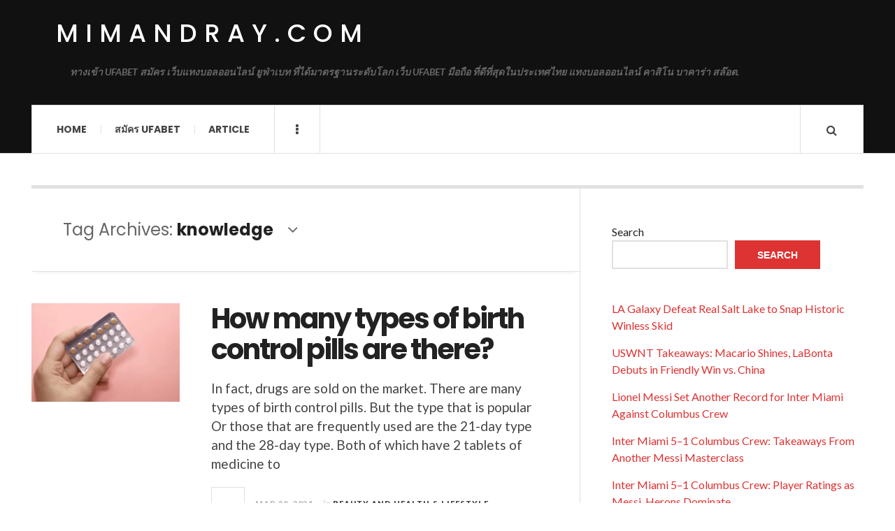

--- FILE ---
content_type: text/html; charset=UTF-8
request_url: https://mimandray.com/tag/knowledge/
body_size: 12844
content:

<!DOCTYPE html>
<html lang="en-US">
<head>
	<meta charset="UTF-8" />
	<meta name="viewport" content="width=device-width, initial-scale=1" />
    <link rel="pingback" href="https://mimandray.com/xmlrpc.php" />
    <meta name='robots' content='index, follow, max-image-preview:large, max-snippet:-1, max-video-preview:-1' />

	<!-- This site is optimized with the Yoast SEO plugin v25.2 - https://yoast.com/wordpress/plugins/seo/ -->
	<title>knowledge Archives - mimandray.com</title>
	<link rel="canonical" href="https://mimandray.com/tag/knowledge/" />
	<meta property="og:locale" content="en_US" />
	<meta property="og:type" content="article" />
	<meta property="og:title" content="knowledge Archives - mimandray.com" />
	<meta property="og:url" content="https://mimandray.com/tag/knowledge/" />
	<meta property="og:site_name" content="mimandray.com" />
	<meta name="twitter:card" content="summary_large_image" />
	<script type="application/ld+json" class="yoast-schema-graph">{"@context":"https://schema.org","@graph":[{"@type":"CollectionPage","@id":"https://mimandray.com/tag/knowledge/","url":"https://mimandray.com/tag/knowledge/","name":"knowledge Archives - mimandray.com","isPartOf":{"@id":"https://mimandray.com/#website"},"primaryImageOfPage":{"@id":"https://mimandray.com/tag/knowledge/#primaryimage"},"image":{"@id":"https://mimandray.com/tag/knowledge/#primaryimage"},"thumbnailUrl":"https://mimandray.com/wp-content/uploads/2024/04/125.webp","breadcrumb":{"@id":"https://mimandray.com/tag/knowledge/#breadcrumb"},"inLanguage":"en-US"},{"@type":"ImageObject","inLanguage":"en-US","@id":"https://mimandray.com/tag/knowledge/#primaryimage","url":"https://mimandray.com/wp-content/uploads/2024/04/125.webp","contentUrl":"https://mimandray.com/wp-content/uploads/2024/04/125.webp","width":1155,"height":649},{"@type":"BreadcrumbList","@id":"https://mimandray.com/tag/knowledge/#breadcrumb","itemListElement":[{"@type":"ListItem","position":1,"name":"Home","item":"https://mimandray.com/"},{"@type":"ListItem","position":2,"name":"knowledge"}]},{"@type":"WebSite","@id":"https://mimandray.com/#website","url":"https://mimandray.com/","name":"mimandray.com","description":"ทางเข้า UFABET สมัคร เว็บแทงบอลออนไลน์ ยูฟ่าเบท ที่ได้มาตรฐานระดับโลก เว็บ UFABET มือถือ ที่ดีที่สุดในประเทศไทย แทงบอลออนไลน์ คาสิโน บาคาร่า สล๊อต.","potentialAction":[{"@type":"SearchAction","target":{"@type":"EntryPoint","urlTemplate":"https://mimandray.com/?s={search_term_string}"},"query-input":{"@type":"PropertyValueSpecification","valueRequired":true,"valueName":"search_term_string"}}],"inLanguage":"en-US"}]}</script>
	<!-- / Yoast SEO plugin. -->


<link rel='dns-prefetch' href='//fonts.googleapis.com' />
<link rel="alternate" type="application/rss+xml" title="mimandray.com &raquo; Feed" href="https://mimandray.com/feed/" />
<link rel="alternate" type="application/rss+xml" title="mimandray.com &raquo; Comments Feed" href="https://mimandray.com/comments/feed/" />
<link rel="alternate" type="application/rss+xml" title="mimandray.com &raquo; knowledge Tag Feed" href="https://mimandray.com/tag/knowledge/feed/" />
<style id='wp-img-auto-sizes-contain-inline-css' type='text/css'>
img:is([sizes=auto i],[sizes^="auto," i]){contain-intrinsic-size:3000px 1500px}
/*# sourceURL=wp-img-auto-sizes-contain-inline-css */
</style>
<style id='wp-emoji-styles-inline-css' type='text/css'>

	img.wp-smiley, img.emoji {
		display: inline !important;
		border: none !important;
		box-shadow: none !important;
		height: 1em !important;
		width: 1em !important;
		margin: 0 0.07em !important;
		vertical-align: -0.1em !important;
		background: none !important;
		padding: 0 !important;
	}
/*# sourceURL=wp-emoji-styles-inline-css */
</style>
<style id='wp-block-library-inline-css' type='text/css'>
:root{--wp-block-synced-color:#7a00df;--wp-block-synced-color--rgb:122,0,223;--wp-bound-block-color:var(--wp-block-synced-color);--wp-editor-canvas-background:#ddd;--wp-admin-theme-color:#007cba;--wp-admin-theme-color--rgb:0,124,186;--wp-admin-theme-color-darker-10:#006ba1;--wp-admin-theme-color-darker-10--rgb:0,107,160.5;--wp-admin-theme-color-darker-20:#005a87;--wp-admin-theme-color-darker-20--rgb:0,90,135;--wp-admin-border-width-focus:2px}@media (min-resolution:192dpi){:root{--wp-admin-border-width-focus:1.5px}}.wp-element-button{cursor:pointer}:root .has-very-light-gray-background-color{background-color:#eee}:root .has-very-dark-gray-background-color{background-color:#313131}:root .has-very-light-gray-color{color:#eee}:root .has-very-dark-gray-color{color:#313131}:root .has-vivid-green-cyan-to-vivid-cyan-blue-gradient-background{background:linear-gradient(135deg,#00d084,#0693e3)}:root .has-purple-crush-gradient-background{background:linear-gradient(135deg,#34e2e4,#4721fb 50%,#ab1dfe)}:root .has-hazy-dawn-gradient-background{background:linear-gradient(135deg,#faaca8,#dad0ec)}:root .has-subdued-olive-gradient-background{background:linear-gradient(135deg,#fafae1,#67a671)}:root .has-atomic-cream-gradient-background{background:linear-gradient(135deg,#fdd79a,#004a59)}:root .has-nightshade-gradient-background{background:linear-gradient(135deg,#330968,#31cdcf)}:root .has-midnight-gradient-background{background:linear-gradient(135deg,#020381,#2874fc)}:root{--wp--preset--font-size--normal:16px;--wp--preset--font-size--huge:42px}.has-regular-font-size{font-size:1em}.has-larger-font-size{font-size:2.625em}.has-normal-font-size{font-size:var(--wp--preset--font-size--normal)}.has-huge-font-size{font-size:var(--wp--preset--font-size--huge)}.has-text-align-center{text-align:center}.has-text-align-left{text-align:left}.has-text-align-right{text-align:right}.has-fit-text{white-space:nowrap!important}#end-resizable-editor-section{display:none}.aligncenter{clear:both}.items-justified-left{justify-content:flex-start}.items-justified-center{justify-content:center}.items-justified-right{justify-content:flex-end}.items-justified-space-between{justify-content:space-between}.screen-reader-text{border:0;clip-path:inset(50%);height:1px;margin:-1px;overflow:hidden;padding:0;position:absolute;width:1px;word-wrap:normal!important}.screen-reader-text:focus{background-color:#ddd;clip-path:none;color:#444;display:block;font-size:1em;height:auto;left:5px;line-height:normal;padding:15px 23px 14px;text-decoration:none;top:5px;width:auto;z-index:100000}html :where(.has-border-color){border-style:solid}html :where([style*=border-top-color]){border-top-style:solid}html :where([style*=border-right-color]){border-right-style:solid}html :where([style*=border-bottom-color]){border-bottom-style:solid}html :where([style*=border-left-color]){border-left-style:solid}html :where([style*=border-width]){border-style:solid}html :where([style*=border-top-width]){border-top-style:solid}html :where([style*=border-right-width]){border-right-style:solid}html :where([style*=border-bottom-width]){border-bottom-style:solid}html :where([style*=border-left-width]){border-left-style:solid}html :where(img[class*=wp-image-]){height:auto;max-width:100%}:where(figure){margin:0 0 1em}html :where(.is-position-sticky){--wp-admin--admin-bar--position-offset:var(--wp-admin--admin-bar--height,0px)}@media screen and (max-width:600px){html :where(.is-position-sticky){--wp-admin--admin-bar--position-offset:0px}}

/*# sourceURL=wp-block-library-inline-css */
</style><style id='wp-block-heading-inline-css' type='text/css'>
h1:where(.wp-block-heading).has-background,h2:where(.wp-block-heading).has-background,h3:where(.wp-block-heading).has-background,h4:where(.wp-block-heading).has-background,h5:where(.wp-block-heading).has-background,h6:where(.wp-block-heading).has-background{padding:1.25em 2.375em}h1.has-text-align-left[style*=writing-mode]:where([style*=vertical-lr]),h1.has-text-align-right[style*=writing-mode]:where([style*=vertical-rl]),h2.has-text-align-left[style*=writing-mode]:where([style*=vertical-lr]),h2.has-text-align-right[style*=writing-mode]:where([style*=vertical-rl]),h3.has-text-align-left[style*=writing-mode]:where([style*=vertical-lr]),h3.has-text-align-right[style*=writing-mode]:where([style*=vertical-rl]),h4.has-text-align-left[style*=writing-mode]:where([style*=vertical-lr]),h4.has-text-align-right[style*=writing-mode]:where([style*=vertical-rl]),h5.has-text-align-left[style*=writing-mode]:where([style*=vertical-lr]),h5.has-text-align-right[style*=writing-mode]:where([style*=vertical-rl]),h6.has-text-align-left[style*=writing-mode]:where([style*=vertical-lr]),h6.has-text-align-right[style*=writing-mode]:where([style*=vertical-rl]){rotate:180deg}
/*# sourceURL=https://mimandray.com/wp-includes/blocks/heading/style.min.css */
</style>
<style id='wp-block-latest-comments-inline-css' type='text/css'>
ol.wp-block-latest-comments{box-sizing:border-box;margin-left:0}:where(.wp-block-latest-comments:not([style*=line-height] .wp-block-latest-comments__comment)){line-height:1.1}:where(.wp-block-latest-comments:not([style*=line-height] .wp-block-latest-comments__comment-excerpt p)){line-height:1.8}.has-dates :where(.wp-block-latest-comments:not([style*=line-height])),.has-excerpts :where(.wp-block-latest-comments:not([style*=line-height])){line-height:1.5}.wp-block-latest-comments .wp-block-latest-comments{padding-left:0}.wp-block-latest-comments__comment{list-style:none;margin-bottom:1em}.has-avatars .wp-block-latest-comments__comment{list-style:none;min-height:2.25em}.has-avatars .wp-block-latest-comments__comment .wp-block-latest-comments__comment-excerpt,.has-avatars .wp-block-latest-comments__comment .wp-block-latest-comments__comment-meta{margin-left:3.25em}.wp-block-latest-comments__comment-excerpt p{font-size:.875em;margin:.36em 0 1.4em}.wp-block-latest-comments__comment-date{display:block;font-size:.75em}.wp-block-latest-comments .avatar,.wp-block-latest-comments__comment-avatar{border-radius:1.5em;display:block;float:left;height:2.5em;margin-right:.75em;width:2.5em}.wp-block-latest-comments[class*=-font-size] a,.wp-block-latest-comments[style*=font-size] a{font-size:inherit}
/*# sourceURL=https://mimandray.com/wp-includes/blocks/latest-comments/style.min.css */
</style>
<style id='wp-block-latest-posts-inline-css' type='text/css'>
.wp-block-latest-posts{box-sizing:border-box}.wp-block-latest-posts.alignleft{margin-right:2em}.wp-block-latest-posts.alignright{margin-left:2em}.wp-block-latest-posts.wp-block-latest-posts__list{list-style:none}.wp-block-latest-posts.wp-block-latest-posts__list li{clear:both;overflow-wrap:break-word}.wp-block-latest-posts.is-grid{display:flex;flex-wrap:wrap}.wp-block-latest-posts.is-grid li{margin:0 1.25em 1.25em 0;width:100%}@media (min-width:600px){.wp-block-latest-posts.columns-2 li{width:calc(50% - .625em)}.wp-block-latest-posts.columns-2 li:nth-child(2n){margin-right:0}.wp-block-latest-posts.columns-3 li{width:calc(33.33333% - .83333em)}.wp-block-latest-posts.columns-3 li:nth-child(3n){margin-right:0}.wp-block-latest-posts.columns-4 li{width:calc(25% - .9375em)}.wp-block-latest-posts.columns-4 li:nth-child(4n){margin-right:0}.wp-block-latest-posts.columns-5 li{width:calc(20% - 1em)}.wp-block-latest-posts.columns-5 li:nth-child(5n){margin-right:0}.wp-block-latest-posts.columns-6 li{width:calc(16.66667% - 1.04167em)}.wp-block-latest-posts.columns-6 li:nth-child(6n){margin-right:0}}:root :where(.wp-block-latest-posts.is-grid){padding:0}:root :where(.wp-block-latest-posts.wp-block-latest-posts__list){padding-left:0}.wp-block-latest-posts__post-author,.wp-block-latest-posts__post-date{display:block;font-size:.8125em}.wp-block-latest-posts__post-excerpt,.wp-block-latest-posts__post-full-content{margin-bottom:1em;margin-top:.5em}.wp-block-latest-posts__featured-image a{display:inline-block}.wp-block-latest-posts__featured-image img{height:auto;max-width:100%;width:auto}.wp-block-latest-posts__featured-image.alignleft{float:left;margin-right:1em}.wp-block-latest-posts__featured-image.alignright{float:right;margin-left:1em}.wp-block-latest-posts__featured-image.aligncenter{margin-bottom:1em;text-align:center}
/*# sourceURL=https://mimandray.com/wp-includes/blocks/latest-posts/style.min.css */
</style>
<style id='wp-block-search-inline-css' type='text/css'>
.wp-block-search__button{margin-left:10px;word-break:normal}.wp-block-search__button.has-icon{line-height:0}.wp-block-search__button svg{height:1.25em;min-height:24px;min-width:24px;width:1.25em;fill:currentColor;vertical-align:text-bottom}:where(.wp-block-search__button){border:1px solid #ccc;padding:6px 10px}.wp-block-search__inside-wrapper{display:flex;flex:auto;flex-wrap:nowrap;max-width:100%}.wp-block-search__label{width:100%}.wp-block-search.wp-block-search__button-only .wp-block-search__button{box-sizing:border-box;display:flex;flex-shrink:0;justify-content:center;margin-left:0;max-width:100%}.wp-block-search.wp-block-search__button-only .wp-block-search__inside-wrapper{min-width:0!important;transition-property:width}.wp-block-search.wp-block-search__button-only .wp-block-search__input{flex-basis:100%;transition-duration:.3s}.wp-block-search.wp-block-search__button-only.wp-block-search__searchfield-hidden,.wp-block-search.wp-block-search__button-only.wp-block-search__searchfield-hidden .wp-block-search__inside-wrapper{overflow:hidden}.wp-block-search.wp-block-search__button-only.wp-block-search__searchfield-hidden .wp-block-search__input{border-left-width:0!important;border-right-width:0!important;flex-basis:0;flex-grow:0;margin:0;min-width:0!important;padding-left:0!important;padding-right:0!important;width:0!important}:where(.wp-block-search__input){appearance:none;border:1px solid #949494;flex-grow:1;font-family:inherit;font-size:inherit;font-style:inherit;font-weight:inherit;letter-spacing:inherit;line-height:inherit;margin-left:0;margin-right:0;min-width:3rem;padding:8px;text-decoration:unset!important;text-transform:inherit}:where(.wp-block-search__button-inside .wp-block-search__inside-wrapper){background-color:#fff;border:1px solid #949494;box-sizing:border-box;padding:4px}:where(.wp-block-search__button-inside .wp-block-search__inside-wrapper) .wp-block-search__input{border:none;border-radius:0;padding:0 4px}:where(.wp-block-search__button-inside .wp-block-search__inside-wrapper) .wp-block-search__input:focus{outline:none}:where(.wp-block-search__button-inside .wp-block-search__inside-wrapper) :where(.wp-block-search__button){padding:4px 8px}.wp-block-search.aligncenter .wp-block-search__inside-wrapper{margin:auto}.wp-block[data-align=right] .wp-block-search.wp-block-search__button-only .wp-block-search__inside-wrapper{float:right}
/*# sourceURL=https://mimandray.com/wp-includes/blocks/search/style.min.css */
</style>
<style id='wp-block-tag-cloud-inline-css' type='text/css'>
.wp-block-tag-cloud{box-sizing:border-box}.wp-block-tag-cloud.aligncenter{justify-content:center;text-align:center}.wp-block-tag-cloud a{display:inline-block;margin-right:5px}.wp-block-tag-cloud span{display:inline-block;margin-left:5px;text-decoration:none}:root :where(.wp-block-tag-cloud.is-style-outline){display:flex;flex-wrap:wrap;gap:1ch}:root :where(.wp-block-tag-cloud.is-style-outline a){border:1px solid;font-size:unset!important;margin-right:0;padding:1ch 2ch;text-decoration:none!important}
/*# sourceURL=https://mimandray.com/wp-includes/blocks/tag-cloud/style.min.css */
</style>
<style id='wp-block-group-inline-css' type='text/css'>
.wp-block-group{box-sizing:border-box}:where(.wp-block-group.wp-block-group-is-layout-constrained){position:relative}
/*# sourceURL=https://mimandray.com/wp-includes/blocks/group/style.min.css */
</style>
<style id='wp-block-paragraph-inline-css' type='text/css'>
.is-small-text{font-size:.875em}.is-regular-text{font-size:1em}.is-large-text{font-size:2.25em}.is-larger-text{font-size:3em}.has-drop-cap:not(:focus):first-letter{float:left;font-size:8.4em;font-style:normal;font-weight:100;line-height:.68;margin:.05em .1em 0 0;text-transform:uppercase}body.rtl .has-drop-cap:not(:focus):first-letter{float:none;margin-left:.1em}p.has-drop-cap.has-background{overflow:hidden}:root :where(p.has-background){padding:1.25em 2.375em}:where(p.has-text-color:not(.has-link-color)) a{color:inherit}p.has-text-align-left[style*="writing-mode:vertical-lr"],p.has-text-align-right[style*="writing-mode:vertical-rl"]{rotate:180deg}
/*# sourceURL=https://mimandray.com/wp-includes/blocks/paragraph/style.min.css */
</style>
<style id='global-styles-inline-css' type='text/css'>
:root{--wp--preset--aspect-ratio--square: 1;--wp--preset--aspect-ratio--4-3: 4/3;--wp--preset--aspect-ratio--3-4: 3/4;--wp--preset--aspect-ratio--3-2: 3/2;--wp--preset--aspect-ratio--2-3: 2/3;--wp--preset--aspect-ratio--16-9: 16/9;--wp--preset--aspect-ratio--9-16: 9/16;--wp--preset--color--black: #000000;--wp--preset--color--cyan-bluish-gray: #abb8c3;--wp--preset--color--white: #ffffff;--wp--preset--color--pale-pink: #f78da7;--wp--preset--color--vivid-red: #cf2e2e;--wp--preset--color--luminous-vivid-orange: #ff6900;--wp--preset--color--luminous-vivid-amber: #fcb900;--wp--preset--color--light-green-cyan: #7bdcb5;--wp--preset--color--vivid-green-cyan: #00d084;--wp--preset--color--pale-cyan-blue: #8ed1fc;--wp--preset--color--vivid-cyan-blue: #0693e3;--wp--preset--color--vivid-purple: #9b51e0;--wp--preset--gradient--vivid-cyan-blue-to-vivid-purple: linear-gradient(135deg,rgb(6,147,227) 0%,rgb(155,81,224) 100%);--wp--preset--gradient--light-green-cyan-to-vivid-green-cyan: linear-gradient(135deg,rgb(122,220,180) 0%,rgb(0,208,130) 100%);--wp--preset--gradient--luminous-vivid-amber-to-luminous-vivid-orange: linear-gradient(135deg,rgb(252,185,0) 0%,rgb(255,105,0) 100%);--wp--preset--gradient--luminous-vivid-orange-to-vivid-red: linear-gradient(135deg,rgb(255,105,0) 0%,rgb(207,46,46) 100%);--wp--preset--gradient--very-light-gray-to-cyan-bluish-gray: linear-gradient(135deg,rgb(238,238,238) 0%,rgb(169,184,195) 100%);--wp--preset--gradient--cool-to-warm-spectrum: linear-gradient(135deg,rgb(74,234,220) 0%,rgb(151,120,209) 20%,rgb(207,42,186) 40%,rgb(238,44,130) 60%,rgb(251,105,98) 80%,rgb(254,248,76) 100%);--wp--preset--gradient--blush-light-purple: linear-gradient(135deg,rgb(255,206,236) 0%,rgb(152,150,240) 100%);--wp--preset--gradient--blush-bordeaux: linear-gradient(135deg,rgb(254,205,165) 0%,rgb(254,45,45) 50%,rgb(107,0,62) 100%);--wp--preset--gradient--luminous-dusk: linear-gradient(135deg,rgb(255,203,112) 0%,rgb(199,81,192) 50%,rgb(65,88,208) 100%);--wp--preset--gradient--pale-ocean: linear-gradient(135deg,rgb(255,245,203) 0%,rgb(182,227,212) 50%,rgb(51,167,181) 100%);--wp--preset--gradient--electric-grass: linear-gradient(135deg,rgb(202,248,128) 0%,rgb(113,206,126) 100%);--wp--preset--gradient--midnight: linear-gradient(135deg,rgb(2,3,129) 0%,rgb(40,116,252) 100%);--wp--preset--font-size--small: 13px;--wp--preset--font-size--medium: 20px;--wp--preset--font-size--large: 36px;--wp--preset--font-size--x-large: 42px;--wp--preset--spacing--20: 0.44rem;--wp--preset--spacing--30: 0.67rem;--wp--preset--spacing--40: 1rem;--wp--preset--spacing--50: 1.5rem;--wp--preset--spacing--60: 2.25rem;--wp--preset--spacing--70: 3.38rem;--wp--preset--spacing--80: 5.06rem;--wp--preset--shadow--natural: 6px 6px 9px rgba(0, 0, 0, 0.2);--wp--preset--shadow--deep: 12px 12px 50px rgba(0, 0, 0, 0.4);--wp--preset--shadow--sharp: 6px 6px 0px rgba(0, 0, 0, 0.2);--wp--preset--shadow--outlined: 6px 6px 0px -3px rgb(255, 255, 255), 6px 6px rgb(0, 0, 0);--wp--preset--shadow--crisp: 6px 6px 0px rgb(0, 0, 0);}:where(.is-layout-flex){gap: 0.5em;}:where(.is-layout-grid){gap: 0.5em;}body .is-layout-flex{display: flex;}.is-layout-flex{flex-wrap: wrap;align-items: center;}.is-layout-flex > :is(*, div){margin: 0;}body .is-layout-grid{display: grid;}.is-layout-grid > :is(*, div){margin: 0;}:where(.wp-block-columns.is-layout-flex){gap: 2em;}:where(.wp-block-columns.is-layout-grid){gap: 2em;}:where(.wp-block-post-template.is-layout-flex){gap: 1.25em;}:where(.wp-block-post-template.is-layout-grid){gap: 1.25em;}.has-black-color{color: var(--wp--preset--color--black) !important;}.has-cyan-bluish-gray-color{color: var(--wp--preset--color--cyan-bluish-gray) !important;}.has-white-color{color: var(--wp--preset--color--white) !important;}.has-pale-pink-color{color: var(--wp--preset--color--pale-pink) !important;}.has-vivid-red-color{color: var(--wp--preset--color--vivid-red) !important;}.has-luminous-vivid-orange-color{color: var(--wp--preset--color--luminous-vivid-orange) !important;}.has-luminous-vivid-amber-color{color: var(--wp--preset--color--luminous-vivid-amber) !important;}.has-light-green-cyan-color{color: var(--wp--preset--color--light-green-cyan) !important;}.has-vivid-green-cyan-color{color: var(--wp--preset--color--vivid-green-cyan) !important;}.has-pale-cyan-blue-color{color: var(--wp--preset--color--pale-cyan-blue) !important;}.has-vivid-cyan-blue-color{color: var(--wp--preset--color--vivid-cyan-blue) !important;}.has-vivid-purple-color{color: var(--wp--preset--color--vivid-purple) !important;}.has-black-background-color{background-color: var(--wp--preset--color--black) !important;}.has-cyan-bluish-gray-background-color{background-color: var(--wp--preset--color--cyan-bluish-gray) !important;}.has-white-background-color{background-color: var(--wp--preset--color--white) !important;}.has-pale-pink-background-color{background-color: var(--wp--preset--color--pale-pink) !important;}.has-vivid-red-background-color{background-color: var(--wp--preset--color--vivid-red) !important;}.has-luminous-vivid-orange-background-color{background-color: var(--wp--preset--color--luminous-vivid-orange) !important;}.has-luminous-vivid-amber-background-color{background-color: var(--wp--preset--color--luminous-vivid-amber) !important;}.has-light-green-cyan-background-color{background-color: var(--wp--preset--color--light-green-cyan) !important;}.has-vivid-green-cyan-background-color{background-color: var(--wp--preset--color--vivid-green-cyan) !important;}.has-pale-cyan-blue-background-color{background-color: var(--wp--preset--color--pale-cyan-blue) !important;}.has-vivid-cyan-blue-background-color{background-color: var(--wp--preset--color--vivid-cyan-blue) !important;}.has-vivid-purple-background-color{background-color: var(--wp--preset--color--vivid-purple) !important;}.has-black-border-color{border-color: var(--wp--preset--color--black) !important;}.has-cyan-bluish-gray-border-color{border-color: var(--wp--preset--color--cyan-bluish-gray) !important;}.has-white-border-color{border-color: var(--wp--preset--color--white) !important;}.has-pale-pink-border-color{border-color: var(--wp--preset--color--pale-pink) !important;}.has-vivid-red-border-color{border-color: var(--wp--preset--color--vivid-red) !important;}.has-luminous-vivid-orange-border-color{border-color: var(--wp--preset--color--luminous-vivid-orange) !important;}.has-luminous-vivid-amber-border-color{border-color: var(--wp--preset--color--luminous-vivid-amber) !important;}.has-light-green-cyan-border-color{border-color: var(--wp--preset--color--light-green-cyan) !important;}.has-vivid-green-cyan-border-color{border-color: var(--wp--preset--color--vivid-green-cyan) !important;}.has-pale-cyan-blue-border-color{border-color: var(--wp--preset--color--pale-cyan-blue) !important;}.has-vivid-cyan-blue-border-color{border-color: var(--wp--preset--color--vivid-cyan-blue) !important;}.has-vivid-purple-border-color{border-color: var(--wp--preset--color--vivid-purple) !important;}.has-vivid-cyan-blue-to-vivid-purple-gradient-background{background: var(--wp--preset--gradient--vivid-cyan-blue-to-vivid-purple) !important;}.has-light-green-cyan-to-vivid-green-cyan-gradient-background{background: var(--wp--preset--gradient--light-green-cyan-to-vivid-green-cyan) !important;}.has-luminous-vivid-amber-to-luminous-vivid-orange-gradient-background{background: var(--wp--preset--gradient--luminous-vivid-amber-to-luminous-vivid-orange) !important;}.has-luminous-vivid-orange-to-vivid-red-gradient-background{background: var(--wp--preset--gradient--luminous-vivid-orange-to-vivid-red) !important;}.has-very-light-gray-to-cyan-bluish-gray-gradient-background{background: var(--wp--preset--gradient--very-light-gray-to-cyan-bluish-gray) !important;}.has-cool-to-warm-spectrum-gradient-background{background: var(--wp--preset--gradient--cool-to-warm-spectrum) !important;}.has-blush-light-purple-gradient-background{background: var(--wp--preset--gradient--blush-light-purple) !important;}.has-blush-bordeaux-gradient-background{background: var(--wp--preset--gradient--blush-bordeaux) !important;}.has-luminous-dusk-gradient-background{background: var(--wp--preset--gradient--luminous-dusk) !important;}.has-pale-ocean-gradient-background{background: var(--wp--preset--gradient--pale-ocean) !important;}.has-electric-grass-gradient-background{background: var(--wp--preset--gradient--electric-grass) !important;}.has-midnight-gradient-background{background: var(--wp--preset--gradient--midnight) !important;}.has-small-font-size{font-size: var(--wp--preset--font-size--small) !important;}.has-medium-font-size{font-size: var(--wp--preset--font-size--medium) !important;}.has-large-font-size{font-size: var(--wp--preset--font-size--large) !important;}.has-x-large-font-size{font-size: var(--wp--preset--font-size--x-large) !important;}
/*# sourceURL=global-styles-inline-css */
</style>

<style id='classic-theme-styles-inline-css' type='text/css'>
/*! This file is auto-generated */
.wp-block-button__link{color:#fff;background-color:#32373c;border-radius:9999px;box-shadow:none;text-decoration:none;padding:calc(.667em + 2px) calc(1.333em + 2px);font-size:1.125em}.wp-block-file__button{background:#32373c;color:#fff;text-decoration:none}
/*# sourceURL=/wp-includes/css/classic-themes.min.css */
</style>
<link rel='stylesheet' id='ac_style-css' href='https://mimandray.com/wp-content/themes/justwrite/style.css?ver=2.0.3.6' type='text/css' media='all' />
<link rel='stylesheet' id='ac_icons-css' href='https://mimandray.com/wp-content/themes/justwrite/assets/icons/css/font-awesome.min.css?ver=4.7.0' type='text/css' media='all' />
<link rel='stylesheet' id='ac_webfonts_style5-css' href='//fonts.googleapis.com/css?family=Poppins%3A400%2C500%2C700%7CLato%3A400%2C700%2C900%2C400italic%2C700italic' type='text/css' media='all' />
<link rel='stylesheet' id='ac_webfonts_selected-style5-css' href='https://mimandray.com/wp-content/themes/justwrite/assets/css/font-style5.css' type='text/css' media='all' />
<script type="text/javascript" src="https://mimandray.com/wp-includes/js/jquery/jquery.min.js?ver=3.7.1" id="jquery-core-js"></script>
<script type="text/javascript" src="https://mimandray.com/wp-includes/js/jquery/jquery-migrate.min.js?ver=3.4.1" id="jquery-migrate-js"></script>
<script type="text/javascript" src="https://mimandray.com/wp-content/themes/justwrite/assets/js/html5.js?ver=3.7.0" id="ac_js_html5-js"></script>
<link rel="https://api.w.org/" href="https://mimandray.com/wp-json/" /><link rel="alternate" title="JSON" type="application/json" href="https://mimandray.com/wp-json/wp/v2/tags/202" /><link rel="EditURI" type="application/rsd+xml" title="RSD" href="https://mimandray.com/xmlrpc.php?rsd" />
<meta name="generator" content="WordPress 6.9" />
      <!-- Customizer - Saved Styles-->
      <style type="text/css">
						
			</style><!-- END Customizer - Saved Styles -->
	</head>

<body class="archive tag tag-knowledge tag-202 wp-theme-justwrite">

<header id="main-header" class="header-wrap">

<div class="wrap">

	<div class="top logo-text clearfix">
    
    	<div class="logo logo-text">
        	<a href="https://mimandray.com" title="mimandray.com" class="logo-contents logo-text">mimandray.com</a>
                        <h2 class="description">ทางเข้า UFABET สมัคร เว็บแทงบอลออนไลน์ ยูฟ่าเบท ที่ได้มาตรฐานระดับโลก เว็บ UFABET มือถือ ที่ดีที่สุดในประเทศไทย แทงบอลออนไลน์ คาสิโน บาคาร่า สล๊อต.</h2>
                    </div><!-- END .logo -->
        
                
    </div><!-- END .top -->
    
    
    <nav class="menu-wrap" role="navigation">
		<ul class="menu-main mobile-menu superfish"><li id="menu-item-11" class="menu-item menu-item-type-custom menu-item-object-custom menu-item-home menu-item-11"><a href="https://mimandray.com">Home</a></li>
<li id="menu-item-12" class="menu-item menu-item-type-custom menu-item-object-custom menu-item-12"><a href="https://ufabet999.com">สมัคร ufabet</a></li>
<li id="menu-item-14" class="menu-item menu-item-type-taxonomy menu-item-object-category menu-item-14"><a href="https://mimandray.com/category/article/">Article</a></li>
</ul>        
        <a href="#" class="mobile-menu-button"><i class="fa fa-navicon"></i> </a>
                        <a href="#" class="browse-more" id="browse-more"><i class="fa fa-ellipsis-v"></i> </a>
                        <a href="#" class="search-button"><i class="fa fa-search"></i> </a>
        <ul class="header-social-icons clearfix"><li><a href="https://mimandray.com/feed/" class="social-btn right rss"><i class="fa fa-rss"></i> </a></li></ul><!-- END .header-social-icons -->        
        
        
        <div class="search-wrap nobs">
        	<form role="search" id="header-search" method="get" class="search-form" action="https://mimandray.com/">
            	<input type="submit" class="search-submit" value="Search" />
            	<div class="field-wrap">
					<input type="search" class="search-field" placeholder="type your keywords ..." value="" name="s" title="Search for:" />
				</div>
			</form>
        </div><!-- END .search-wrap -->
        
    </nav><!-- END .menu-wrap -->
    
        
</div><!-- END .wrap -->
</header><!-- END .header-wrap -->


<div class="wrap" id="content-wrap">


<section class="container main-section clearfix">
	
    
<section class="mini-sidebar">
		<header class="browse-by-wrap clearfix">
    	<h2 class="browse-by-title">Browse By</h2>
        <a href="#" class="close-browse-by"><i class="fa fa-times"></i></a>
    </header><!-- END .browse-by -->
    
        
             
	<aside class="side-box">
		<h3 class="sidebar-heading">Archives</h3>
		<nav class="sb-content clearfix">
			<ul class="normal-list">
					<li><a href='https://mimandray.com/2025/06/'>June 2025</a></li>
	<li><a href='https://mimandray.com/2025/04/'>April 2025</a></li>
	<li><a href='https://mimandray.com/2025/02/'>February 2025</a></li>
	<li><a href='https://mimandray.com/2024/11/'>November 2024</a></li>
	<li><a href='https://mimandray.com/2024/10/'>October 2024</a></li>
	<li><a href='https://mimandray.com/2024/07/'>July 2024</a></li>
	<li><a href='https://mimandray.com/2024/05/'>May 2024</a></li>
	<li><a href='https://mimandray.com/2024/03/'>March 2024</a></li>
	<li><a href='https://mimandray.com/2024/01/'>January 2024</a></li>
	<li><a href='https://mimandray.com/2023/09/'>September 2023</a></li>
	<li><a href='https://mimandray.com/2023/06/'>June 2023</a></li>
	<li><a href='https://mimandray.com/2023/02/'>February 2023</a></li>
			</ul>
		</nav><!-- END .sb-content -->
	</aside><!-- END .sidebox -->
    
    <div class="side-box larger">
    		<h3 class="sidebar-heading">Calendar</h3>
            <div class="sb-content clearfix">
            	<table id="wp-calendar" class="wp-calendar-table">
	<caption>January 2026</caption>
	<thead>
	<tr>
		<th scope="col" aria-label="Monday">M</th>
		<th scope="col" aria-label="Tuesday">T</th>
		<th scope="col" aria-label="Wednesday">W</th>
		<th scope="col" aria-label="Thursday">T</th>
		<th scope="col" aria-label="Friday">F</th>
		<th scope="col" aria-label="Saturday">S</th>
		<th scope="col" aria-label="Sunday">S</th>
	</tr>
	</thead>
	<tbody>
	<tr>
		<td colspan="3" class="pad">&nbsp;</td><td>1</td><td>2</td><td>3</td><td>4</td>
	</tr>
	<tr>
		<td>5</td><td>6</td><td>7</td><td>8</td><td>9</td><td>10</td><td>11</td>
	</tr>
	<tr>
		<td>12</td><td>13</td><td>14</td><td id="today">15</td><td>16</td><td>17</td><td>18</td>
	</tr>
	<tr>
		<td>19</td><td>20</td><td>21</td><td>22</td><td>23</td><td>24</td><td>25</td>
	</tr>
	<tr>
		<td>26</td><td>27</td><td>28</td><td>29</td><td>30</td><td>31</td>
		<td class="pad" colspan="1">&nbsp;</td>
	</tr>
	</tbody>
	</table><nav aria-label="Previous and next months" class="wp-calendar-nav">
		<span class="wp-calendar-nav-prev"><a href="https://mimandray.com/2025/06/">&laquo; Jun</a></span>
		<span class="pad">&nbsp;</span>
		<span class="wp-calendar-nav-next">&nbsp;</span>
	</nav>		</div><!-- END .sb-content -->
	</div><!-- END .sidebox -->
    
    <div class="wrap-over-1600">
    	<!-- 
        	 If you want to add something in this sidebar please place your code bellow. 
        	 It will show up only when your screen resolution is above 1600 pixels.	
		-->
		
                
    </div><!-- END .wrap-over-1600 -->
    </section><!-- END .mini-sidebar -->

<div class="mini-sidebar-bg"></div>
    
    <div class="wrap-template-1 clearfix">
    
    <section class="content-wrap with-title" role="main">
    
    	<header class="main-page-title">
        	<h1 class="page-title">Tag Archives: <span>knowledge</span><i class="fa fa-angle-down"></i> </h1>
        </header>
    
    	<div class="posts-wrap clearfix">
        
        
<article id="post-324" class="post-template-1 clearfix post-324 post type-post status-publish format-standard has-post-thumbnail hentry category-beauty-and-health-lifestyle tag-benefits tag-body tag-cooking tag-disease tag-drink tag-easycook tag-easymenu tag-fitness tag-food tag-goodlife tag-health-care tag-healthy tag-how-to tag-humen tag-knowledge tag-recipes tag-ufabet">
		<figure class="post-thumbnail">
    	<img width="600" height="400" src="https://mimandray.com/wp-content/uploads/2024/04/125-600x400.webp" class="attachment-ac-post-thumbnail size-ac-post-thumbnail wp-post-image" alt="" decoding="async" fetchpriority="high" srcset="https://mimandray.com/wp-content/uploads/2024/04/125-600x400.webp 600w, https://mimandray.com/wp-content/uploads/2024/04/125-210x140.webp 210w" sizes="(max-width: 600px) 100vw, 600px" />	</figure>
    	<div class="post-content">
    	<h2 class="title"><a href="https://mimandray.com/beauty-and-health-lifestyle/how-many-types-of-birth-control-pills-are-there/" rel="bookmark">How many types of birth control pills are there?</a></h2>		<p>In fact, drugs are sold on the market. There are many types of birth control pills. But the type that is popular Or those that are frequently used are the 21-day type and the 28-day type. Both of which have 2 tablets of medicine to</p>
        <footer class="details">
        	<span class="post-small-button left p-read-more" id="share-324-rm">
            	<a href="https://mimandray.com/beauty-and-health-lifestyle/how-many-types-of-birth-control-pills-are-there/" rel="nofollow" title="Read More..."><i class="fa fa-ellipsis-h fa-lg"></i></a>
			</span>
                        <time class="detail left index-post-date" datetime="2024-03-28">Mar 28, 2024</time>
			<span class="detail left index-post-author"><em>by</em> <a href="https://mimandray.com/author/admin/" title="Posts by admin" rel="author">admin</a></span>
			<span class="detail left index-post-category"><em>in</em> <a href="https://mimandray.com/category/beauty-and-health-lifestyle/" title="View all posts in Beauty and Health &amp; Lifestyle" >Beauty and Health &amp; Lifestyle</a> </span>		</footer><!-- END .details -->
	</div><!-- END .post-content -->
</article><!-- END #post-324 .post-template-1 -->

<article id="post-321" class="post-template-1 clearfix post-321 post type-post status-publish format-standard has-post-thumbnail hentry category-beauty-and-health-lifestyle tag-benefits tag-body tag-cooking tag-disease tag-drink tag-easycook tag-easymenu tag-fitness tag-food tag-goodlife tag-health-care tag-healthy tag-how-to tag-humen tag-knowledge tag-recipes tag-ufabet">
		<figure class="post-thumbnail">
    	<img width="600" height="400" src="https://mimandray.com/wp-content/uploads/2024/04/124-600x400.jpeg" class="attachment-ac-post-thumbnail size-ac-post-thumbnail wp-post-image" alt="" decoding="async" srcset="https://mimandray.com/wp-content/uploads/2024/04/124-600x400.jpeg 600w, https://mimandray.com/wp-content/uploads/2024/04/124-210x140.jpeg 210w" sizes="(max-width: 600px) 100vw, 600px" />	</figure>
    	<div class="post-content">
    	<h2 class="title"><a href="https://mimandray.com/beauty-and-health-lifestyle/foods-that-help-lower-blood-sugar/" rel="bookmark"> Foods that help lower blood sugar.</a></h2>		<p>Food is one of the factors that affect blood sugar levels. If anyone has a health check and finds that their blood sugar is too high. Foods that help lower blood sugar Vegetables are foods that are low in carbohydrates, rich in vitamins, minerals and dietary fiber, making</p>
        <footer class="details">
        	<span class="post-small-button left p-read-more" id="share-321-rm">
            	<a href="https://mimandray.com/beauty-and-health-lifestyle/foods-that-help-lower-blood-sugar/" rel="nofollow" title="Read More..."><i class="fa fa-ellipsis-h fa-lg"></i></a>
			</span>
                        <time class="detail left index-post-date" datetime="2024-03-27">Mar 27, 2024</time>
			<span class="detail left index-post-author"><em>by</em> <a href="https://mimandray.com/author/admin/" title="Posts by admin" rel="author">admin</a></span>
			<span class="detail left index-post-category"><em>in</em> <a href="https://mimandray.com/category/beauty-and-health-lifestyle/" title="View all posts in Beauty and Health &amp; Lifestyle" >Beauty and Health &amp; Lifestyle</a> </span>		</footer><!-- END .details -->
	</div><!-- END .post-content -->
</article><!-- END #post-321 .post-template-1 -->

<article id="post-318" class="post-template-1 clearfix post-318 post type-post status-publish format-standard has-post-thumbnail hentry category-sportnews-and-football tag-benefits tag-body tag-cooking tag-disease tag-drink tag-easycook tag-easymenu tag-fitness tag-food tag-goodlife tag-health-care tag-healthy tag-how-to tag-humen tag-knowledge tag-recipes tag-ufabet">
		<figure class="post-thumbnail">
    	<img width="600" height="400" src="https://mimandray.com/wp-content/uploads/2024/04/123-600x400.png" class="attachment-ac-post-thumbnail size-ac-post-thumbnail wp-post-image" alt="" decoding="async" srcset="https://mimandray.com/wp-content/uploads/2024/04/123-600x400.png 600w, https://mimandray.com/wp-content/uploads/2024/04/123-210x140.png 210w" sizes="(max-width: 600px) 100vw, 600px" />	</figure>
    	<div class="post-content">
    	<h2 class="title"><a href="https://mimandray.com/sportnews-and-football/symptoms-of-ptsd/" rel="bookmark">Symptoms of PTSD.</a></h2>		<p>PTSD, an abbreviation for Post-Traumatic Stress Disorder is a state of mental illness when faced with a seriously traumatic event. Resulting in a lot of stress. Whether it&#8217;s heartbreaking Sadness from the loss that has occurred to oneself or others body, suffering from physical harm to</p>
        <footer class="details">
        	<span class="post-small-button left p-read-more" id="share-318-rm">
            	<a href="https://mimandray.com/sportnews-and-football/symptoms-of-ptsd/" rel="nofollow" title="Read More..."><i class="fa fa-ellipsis-h fa-lg"></i></a>
			</span>
                        <time class="detail left index-post-date" datetime="2024-03-26">Mar 26, 2024</time>
			<span class="detail left index-post-author"><em>by</em> <a href="https://mimandray.com/author/admin/" title="Posts by admin" rel="author">admin</a></span>
			<span class="detail left index-post-category"><em>in</em> <a href="https://mimandray.com/category/sportnews-and-football/" title="View all posts in Sportnews and Football" >Sportnews and Football</a> </span>		</footer><!-- END .details -->
	</div><!-- END .post-content -->
</article><!-- END #post-318 .post-template-1 -->

<article id="post-314" class="post-template-1 clearfix post-314 post type-post status-publish format-standard has-post-thumbnail hentry category-beauty-and-health-lifestyle tag-benefits tag-body tag-cooking tag-disease tag-drink tag-easycook tag-easymenu tag-fitness tag-food tag-goodlife tag-health-care tag-healthy tag-how-to tag-humen tag-knowledge tag-recipes tag-ufabet">
		<figure class="post-thumbnail">
    	<img width="400" height="300" src="https://mimandray.com/wp-content/uploads/2024/04/122.webp" class="attachment-ac-post-thumbnail size-ac-post-thumbnail wp-post-image" alt="" decoding="async" loading="lazy" srcset="https://mimandray.com/wp-content/uploads/2024/04/122.webp 400w, https://mimandray.com/wp-content/uploads/2024/04/122-300x225.webp 300w" sizes="auto, (max-width: 400px) 100vw, 400px" />	</figure>
    	<div class="post-content">
    	<h2 class="title"><a href="https://mimandray.com/beauty-and-health-lifestyle/what-is-greek-yogurt/" rel="bookmark">What is Greek yogurt?</a></h2>		<p>Greek yogurt is a type of yogurt. The ingredients are not different from normal yogurt. The main ingredients include milk and bacteria that are good for the body. But what is different is Greek yogurt can be obtained from regular yogurt. that sucks out water</p>
        <footer class="details">
        	<span class="post-small-button left p-read-more" id="share-314-rm">
            	<a href="https://mimandray.com/beauty-and-health-lifestyle/what-is-greek-yogurt/" rel="nofollow" title="Read More..."><i class="fa fa-ellipsis-h fa-lg"></i></a>
			</span>
                        <time class="detail left index-post-date" datetime="2024-03-25">Mar 25, 2024</time>
			<span class="detail left index-post-author"><em>by</em> <a href="https://mimandray.com/author/admin/" title="Posts by admin" rel="author">admin</a></span>
			<span class="detail left index-post-category"><em>in</em> <a href="https://mimandray.com/category/beauty-and-health-lifestyle/" title="View all posts in Beauty and Health &amp; Lifestyle" >Beauty and Health &amp; Lifestyle</a> </span>		</footer><!-- END .details -->
	</div><!-- END .post-content -->
</article><!-- END #post-314 .post-template-1 -->
        
        </div><!-- END .posts-wrap -->
        
                
    </section><!-- END .content-wrap -->
    
    
<section class="sidebar clearfix">
	<aside id="block-2" class="side-box clearfix widget widget_block widget_search"><div class="sb-content clearfix"><form role="search" method="get" action="https://mimandray.com/" class="wp-block-search__button-outside wp-block-search__text-button wp-block-search"    ><label class="wp-block-search__label" for="wp-block-search__input-1" >Search</label><div class="wp-block-search__inside-wrapper" ><input class="wp-block-search__input" id="wp-block-search__input-1" placeholder="" value="" type="search" name="s" required /><button aria-label="Search" class="wp-block-search__button wp-element-button" type="submit" >Search</button></div></form></div></aside><!-- END .sidebox .widget --><aside id="block-3" class="side-box clearfix widget widget_block"><div class="sb-content clearfix">
<div class="wp-block-group"><div class="wp-block-group__inner-container is-layout-flow wp-block-group-is-layout-flow"><ul class="wp-block-latest-posts__list wp-block-latest-posts"><li><a class="wp-block-latest-posts__post-title" href="https://mimandray.com/sportnews-and-football/la-galaxy-defeat-real-salt-lake-to-snap-historic-winless-skid/">LA Galaxy Defeat Real Salt Lake to Snap Historic Winless Skid</a></li>
<li><a class="wp-block-latest-posts__post-title" href="https://mimandray.com/sportnews-and-football/uswnt-takeaways-macario-shines-labonta-debuts-in-friendly-win-vs-china/">USWNT Takeaways: Macario Shines, LaBonta Debuts in Friendly Win vs. China</a></li>
<li><a class="wp-block-latest-posts__post-title" href="https://mimandray.com/sportnews-and-football/lionel-messi-set-another-record-for-inter-miami-against-columbus-crew/">Lionel Messi Set Another Record for Inter Miami Against Columbus Crew</a></li>
<li><a class="wp-block-latest-posts__post-title" href="https://mimandray.com/sportnews-and-football/inter-miami-5-1-columbus-crew-takeaways-from-another-messi-masterclass/">Inter Miami 5–1 Columbus Crew: Takeaways From Another Messi Masterclass</a></li>
<li><a class="wp-block-latest-posts__post-title" href="https://mimandray.com/sportnews-and-football/inter-miami-5-1-columbus-crew-player-ratings-as-messi-herons-dominate/">Inter Miami 5–1 Columbus Crew: Player Ratings as Messi, Herons Dominate</a></li>
</ul></div></div>
</div></aside><!-- END .sidebox .widget --><aside id="block-4" class="side-box clearfix widget widget_block"><div class="sb-content clearfix">
<div class="wp-block-group"><div class="wp-block-group__inner-container is-layout-flow wp-block-group-is-layout-flow"><div class="no-comments wp-block-latest-comments">No comments to show.</div></div></div>
</div></aside><!-- END .sidebox .widget --><aside id="block-7" class="side-box clearfix widget widget_block widget_tag_cloud"><div class="sb-content clearfix"><p class="wp-block-tag-cloud"><a href="https://mimandray.com/tag/arsenal/" class="tag-cloud-link tag-link-14 tag-link-position-1" style="font-size: 16.547368421053pt;" aria-label="Arsenal (18 items)">Arsenal</a>
<a href="https://mimandray.com/tag/aston-villa/" class="tag-cloud-link tag-link-95 tag-link-position-2" style="font-size: 13.010526315789pt;" aria-label="Aston Villa (10 items)">Aston Villa</a>
<a href="https://mimandray.com/tag/baccarat/" class="tag-cloud-link tag-link-62 tag-link-position-3" style="font-size: 10.210526315789pt;" aria-label="baccarat (6 items)">baccarat</a>
<a href="https://mimandray.com/tag/barcelona/" class="tag-cloud-link tag-link-69 tag-link-position-4" style="font-size: 12.421052631579pt;" aria-label="Barcelona (9 items)">Barcelona</a>
<a href="https://mimandray.com/tag/benefits/" class="tag-cloud-link tag-link-194 tag-link-position-5" style="font-size: 14.042105263158pt;" aria-label="benefits (12 items)">benefits</a>
<a href="https://mimandray.com/tag/body/" class="tag-cloud-link tag-link-166 tag-link-position-6" style="font-size: 15.073684210526pt;" aria-label="body (14 items)">body</a>
<a href="https://mimandray.com/tag/casino/" class="tag-cloud-link tag-link-32 tag-link-position-7" style="font-size: 10.947368421053pt;" aria-label="casino (7 items)">casino</a>
<a href="https://mimandray.com/tag/chelsea/" class="tag-cloud-link tag-link-37 tag-link-position-8" style="font-size: 12.421052631579pt;" aria-label="Chelsea (9 items)">Chelsea</a>
<a href="https://mimandray.com/tag/cooking/" class="tag-cloud-link tag-link-200 tag-link-position-9" style="font-size: 11.684210526316pt;" aria-label="cooking (8 items)">cooking</a>
<a href="https://mimandray.com/tag/crystal-palace/" class="tag-cloud-link tag-link-188 tag-link-position-10" style="font-size: 11.684210526316pt;" aria-label="Crystal Palace (8 items)">Crystal Palace</a>
<a href="https://mimandray.com/tag/disease/" class="tag-cloud-link tag-link-197 tag-link-position-11" style="font-size: 11.684210526316pt;" aria-label="disease (8 items)">disease</a>
<a href="https://mimandray.com/tag/drink/" class="tag-cloud-link tag-link-204 tag-link-position-12" style="font-size: 8pt;" aria-label="Drink (4 items)">Drink</a>
<a href="https://mimandray.com/tag/easymenu/" class="tag-cloud-link tag-link-196 tag-link-position-13" style="font-size: 8pt;" aria-label="easymenu (4 items)">easymenu</a>
<a href="https://mimandray.com/tag/eating/" class="tag-cloud-link tag-link-155 tag-link-position-14" style="font-size: 9.1789473684211pt;" aria-label="eating (5 items)">eating</a>
<a href="https://mimandray.com/tag/fish-shooting/" class="tag-cloud-link tag-link-127 tag-link-position-15" style="font-size: 9.1789473684211pt;" aria-label="fish shooting (5 items)">fish shooting</a>
<a href="https://mimandray.com/tag/food/" class="tag-cloud-link tag-link-149 tag-link-position-16" style="font-size: 15.073684210526pt;" aria-label="food (14 items)">food</a>
<a href="https://mimandray.com/tag/foods/" class="tag-cloud-link tag-link-156 tag-link-position-17" style="font-size: 9.1789473684211pt;" aria-label="Foods (5 items)">Foods</a>
<a href="https://mimandray.com/tag/football/" class="tag-cloud-link tag-link-189 tag-link-position-18" style="font-size: 18.757894736842pt;" aria-label="football (26 items)">football</a>
<a href="https://mimandray.com/tag/fruits/" class="tag-cloud-link tag-link-138 tag-link-position-19" style="font-size: 12.421052631579pt;" aria-label="fruits (9 items)">fruits</a>
<a href="https://mimandray.com/tag/goodlife/" class="tag-cloud-link tag-link-195 tag-link-position-20" style="font-size: 8pt;" aria-label="Goodlife (4 items)">Goodlife</a>
<a href="https://mimandray.com/tag/health/" class="tag-cloud-link tag-link-140 tag-link-position-21" style="font-size: 16.252631578947pt;" aria-label="Health (17 items)">Health</a>
<a href="https://mimandray.com/tag/healthy/" class="tag-cloud-link tag-link-169 tag-link-position-22" style="font-size: 10.210526315789pt;" aria-label="Healthy (6 items)">Healthy</a>
<a href="https://mimandray.com/tag/inter-milan/" class="tag-cloud-link tag-link-192 tag-link-position-23" style="font-size: 11.684210526316pt;" aria-label="Inter Milan (8 items)">Inter Milan</a>
<a href="https://mimandray.com/tag/juventus/" class="tag-cloud-link tag-link-186 tag-link-position-24" style="font-size: 11.684210526316pt;" aria-label="Juventus (8 items)">Juventus</a>
<a href="https://mimandray.com/tag/liverpool/" class="tag-cloud-link tag-link-11 tag-link-position-25" style="font-size: 17.136842105263pt;" aria-label="Liverpool (20 items)">Liverpool</a>
<a href="https://mimandray.com/tag/lottery/" class="tag-cloud-link tag-link-118 tag-link-position-26" style="font-size: 10.947368421053pt;" aria-label="lottery (7 items)">lottery</a>
<a href="https://mimandray.com/tag/manchester-united/" class="tag-cloud-link tag-link-42 tag-link-position-27" style="font-size: 16.547368421053pt;" aria-label="Manchester United (18 items)">Manchester United</a>
<a href="https://mimandray.com/tag/menu/" class="tag-cloud-link tag-link-250 tag-link-position-28" style="font-size: 11.684210526316pt;" aria-label="Menu (8 items)">Menu</a>
<a href="https://mimandray.com/tag/news/" class="tag-cloud-link tag-link-259 tag-link-position-29" style="font-size: 14.042105263158pt;" aria-label="News (12 items)">News</a>
<a href="https://mimandray.com/tag/pokdeng/" class="tag-cloud-link tag-link-117 tag-link-position-30" style="font-size: 11.684210526316pt;" aria-label="pokdeng (8 items)">pokdeng</a>
<a href="https://mimandray.com/tag/poker/" class="tag-cloud-link tag-link-116 tag-link-position-31" style="font-size: 13.010526315789pt;" aria-label="poker (10 items)">poker</a>
<a href="https://mimandray.com/tag/premier-league/" class="tag-cloud-link tag-link-36 tag-link-position-32" style="font-size: 18.757894736842pt;" aria-label="Premier League (26 items)">Premier League</a>
<a href="https://mimandray.com/tag/psg/" class="tag-cloud-link tag-link-187 tag-link-position-33" style="font-size: 11.684210526316pt;" aria-label="PSG (8 items)">PSG</a>
<a href="https://mimandray.com/tag/real-madrid/" class="tag-cloud-link tag-link-24 tag-link-position-34" style="font-size: 9.1789473684211pt;" aria-label="Real Madrid (5 items)">Real Madrid</a>
<a href="https://mimandray.com/tag/recipe/" class="tag-cloud-link tag-link-248 tag-link-position-35" style="font-size: 11.684210526316pt;" aria-label="recipe (8 items)">recipe</a>
<a href="https://mimandray.com/tag/roulette/" class="tag-cloud-link tag-link-123 tag-link-position-36" style="font-size: 9.1789473684211pt;" aria-label="roulette (5 items)">roulette</a>
<a href="https://mimandray.com/tag/slots/" class="tag-cloud-link tag-link-64 tag-link-position-37" style="font-size: 9.1789473684211pt;" aria-label="slots (5 items)">slots</a>
<a href="https://mimandray.com/tag/sport/" class="tag-cloud-link tag-link-258 tag-link-position-38" style="font-size: 15.368421052632pt;" aria-label="Sport (15 items)">Sport</a>
<a href="https://mimandray.com/tag/sportnews/" class="tag-cloud-link tag-link-191 tag-link-position-39" style="font-size: 11.684210526316pt;" aria-label="sportnews (8 items)">sportnews</a>
<a href="https://mimandray.com/tag/sportonline/" class="tag-cloud-link tag-link-190 tag-link-position-40" style="font-size: 11.684210526316pt;" aria-label="sportonline (8 items)">sportonline</a>
<a href="https://mimandray.com/tag/spurs/" class="tag-cloud-link tag-link-193 tag-link-position-41" style="font-size: 12.421052631579pt;" aria-label="Spurs (9 items)">Spurs</a>
<a href="https://mimandray.com/tag/ufabet/" class="tag-cloud-link tag-link-80 tag-link-position-42" style="font-size: 22pt;" aria-label="UFABET (44 items)">UFABET</a>
<a href="https://mimandray.com/tag/west-ham/" class="tag-cloud-link tag-link-5 tag-link-position-43" style="font-size: 11.684210526316pt;" aria-label="West Ham (8 items)">West Ham</a>
<a href="https://mimandray.com/tag/%e0%b8%ab%e0%b8%a7%e0%b8%a2/" class="tag-cloud-link tag-link-120 tag-link-position-44" style="font-size: 9.1789473684211pt;" aria-label="หวย (5 items)">หวย</a>
<a href="https://mimandray.com/tag/%e0%b9%84%e0%b8%9e%e0%b9%88/" class="tag-cloud-link tag-link-119 tag-link-position-45" style="font-size: 10.947368421053pt;" aria-label="ไพ่ (7 items)">ไพ่</a></p></div></aside><!-- END .sidebox .widget --><!-- END Sidebar Widgets -->
</section><!-- END .sidebar -->    
    </div><!-- END .wrap-template-1 -->
    
</section><!-- END .container -->



<footer id="main-footer" class="footer-wrap clearfix">
    <aside class="footer-credits">
        <a href="https://mimandray.com" title="mimandray.com" rel="nofollow" class="blog-title"></a>
        <strong class="copyright">Copyright 2023 UFABET999.COM All rights reserved.</strong>
                        </aside><!-- END .footer-credits -->
    <a href="#" class="back-to-top"><i class="fa fa-angle-up"></i> </a>
</footer><!-- END .footer-wrap -->
</div><!-- END .wrap -->

<script type="speculationrules">
{"prefetch":[{"source":"document","where":{"and":[{"href_matches":"/*"},{"not":{"href_matches":["/wp-*.php","/wp-admin/*","/wp-content/uploads/*","/wp-content/*","/wp-content/plugins/*","/wp-content/themes/justwrite/*","/*\\?(.+)"]}},{"not":{"selector_matches":"a[rel~=\"nofollow\"]"}},{"not":{"selector_matches":".no-prefetch, .no-prefetch a"}}]},"eagerness":"conservative"}]}
</script>
<script type="text/javascript" src="https://mimandray.com/wp-content/themes/justwrite/assets/js/jquery.fitvids.js?ver=1.1" id="ac_js_fitvids-js"></script>
<script type="text/javascript" src="https://mimandray.com/wp-content/themes/justwrite/assets/js/menu-dropdown.js?ver=1.4.8" id="ac_js_menudropdown-js"></script>
<script type="text/javascript" src="https://mimandray.com/wp-content/themes/justwrite/assets/js/myscripts.js?ver=1.0.6" id="ac_js_myscripts-js"></script>
<script id="wp-emoji-settings" type="application/json">
{"baseUrl":"https://s.w.org/images/core/emoji/17.0.2/72x72/","ext":".png","svgUrl":"https://s.w.org/images/core/emoji/17.0.2/svg/","svgExt":".svg","source":{"concatemoji":"https://mimandray.com/wp-includes/js/wp-emoji-release.min.js?ver=6.9"}}
</script>
<script type="module">
/* <![CDATA[ */
/*! This file is auto-generated */
const a=JSON.parse(document.getElementById("wp-emoji-settings").textContent),o=(window._wpemojiSettings=a,"wpEmojiSettingsSupports"),s=["flag","emoji"];function i(e){try{var t={supportTests:e,timestamp:(new Date).valueOf()};sessionStorage.setItem(o,JSON.stringify(t))}catch(e){}}function c(e,t,n){e.clearRect(0,0,e.canvas.width,e.canvas.height),e.fillText(t,0,0);t=new Uint32Array(e.getImageData(0,0,e.canvas.width,e.canvas.height).data);e.clearRect(0,0,e.canvas.width,e.canvas.height),e.fillText(n,0,0);const a=new Uint32Array(e.getImageData(0,0,e.canvas.width,e.canvas.height).data);return t.every((e,t)=>e===a[t])}function p(e,t){e.clearRect(0,0,e.canvas.width,e.canvas.height),e.fillText(t,0,0);var n=e.getImageData(16,16,1,1);for(let e=0;e<n.data.length;e++)if(0!==n.data[e])return!1;return!0}function u(e,t,n,a){switch(t){case"flag":return n(e,"\ud83c\udff3\ufe0f\u200d\u26a7\ufe0f","\ud83c\udff3\ufe0f\u200b\u26a7\ufe0f")?!1:!n(e,"\ud83c\udde8\ud83c\uddf6","\ud83c\udde8\u200b\ud83c\uddf6")&&!n(e,"\ud83c\udff4\udb40\udc67\udb40\udc62\udb40\udc65\udb40\udc6e\udb40\udc67\udb40\udc7f","\ud83c\udff4\u200b\udb40\udc67\u200b\udb40\udc62\u200b\udb40\udc65\u200b\udb40\udc6e\u200b\udb40\udc67\u200b\udb40\udc7f");case"emoji":return!a(e,"\ud83e\u1fac8")}return!1}function f(e,t,n,a){let r;const o=(r="undefined"!=typeof WorkerGlobalScope&&self instanceof WorkerGlobalScope?new OffscreenCanvas(300,150):document.createElement("canvas")).getContext("2d",{willReadFrequently:!0}),s=(o.textBaseline="top",o.font="600 32px Arial",{});return e.forEach(e=>{s[e]=t(o,e,n,a)}),s}function r(e){var t=document.createElement("script");t.src=e,t.defer=!0,document.head.appendChild(t)}a.supports={everything:!0,everythingExceptFlag:!0},new Promise(t=>{let n=function(){try{var e=JSON.parse(sessionStorage.getItem(o));if("object"==typeof e&&"number"==typeof e.timestamp&&(new Date).valueOf()<e.timestamp+604800&&"object"==typeof e.supportTests)return e.supportTests}catch(e){}return null}();if(!n){if("undefined"!=typeof Worker&&"undefined"!=typeof OffscreenCanvas&&"undefined"!=typeof URL&&URL.createObjectURL&&"undefined"!=typeof Blob)try{var e="postMessage("+f.toString()+"("+[JSON.stringify(s),u.toString(),c.toString(),p.toString()].join(",")+"));",a=new Blob([e],{type:"text/javascript"});const r=new Worker(URL.createObjectURL(a),{name:"wpTestEmojiSupports"});return void(r.onmessage=e=>{i(n=e.data),r.terminate(),t(n)})}catch(e){}i(n=f(s,u,c,p))}t(n)}).then(e=>{for(const n in e)a.supports[n]=e[n],a.supports.everything=a.supports.everything&&a.supports[n],"flag"!==n&&(a.supports.everythingExceptFlag=a.supports.everythingExceptFlag&&a.supports[n]);var t;a.supports.everythingExceptFlag=a.supports.everythingExceptFlag&&!a.supports.flag,a.supports.everything||((t=a.source||{}).concatemoji?r(t.concatemoji):t.wpemoji&&t.twemoji&&(r(t.twemoji),r(t.wpemoji)))});
//# sourceURL=https://mimandray.com/wp-includes/js/wp-emoji-loader.min.js
/* ]]> */
</script>

</body>
</html>


<!-- Page cached by LiteSpeed Cache 7.1 on 2026-01-15 11:47:51 -->

--- FILE ---
content_type: text/css
request_url: https://mimandray.com/wp-content/themes/justwrite/assets/css/font-style5.css
body_size: 768
content:
body, .post-template-1 .details .detail em, .single-template-1 .details detail em, textarea, input, select, .about-share, .logo .description, .content-wrap .review-wrap-up, .content-wrap #review-statistics .review-wu-bars h3, .content-wrap .review-wu-bars span, .content-wrap #review-statistics .review-wrap-up .review-wu-right ul li, .comments-area #cwp-slider-comment .comment-form-meta-option label,.ac-featured-posts .category, .ac-recent-posts .category, .slider .details .info, .comments-number, .post-template-1 .details .detail, .single-template-1 .details, .detail, .ac-popular-posts .category, .ac-twitter-tweet-time, .post-template-1 .details .p-share .contents em, .sidebar #recentcomments a.url, .sidebar #recentcomments, .comments-title .comments-number, .comment-main .vcard .comm-edit, .comment-main .comment-reply-link, label, .s-sd, .sa-year, .s-info, .pl-info .details {
	/* Same Font - 'Lato', sans-serif */
	font-family: 'Lato', sans-serif;
}

.menu-main,  .browse-more, .sidebar-heading, .tabs-widget-navigation, .post-template-1 .title, .single-template-1 .title, .sidebar .social-btn, .ac-popular-posts .position, .ac-popular-posts .title, .ac-featured-posts .thumbnail .details .title, .ac-ad-title-300px, .posts-pagination .paging-wrap, .page-links-wrap .page-links, .comments-pagination .paging-wrap, .footer-credits .copyright, .browse-by-title, #wp-calendar tbody td, #wp-calendar thead th, #wp-calendar #prev, #wp-calendar #next, .single-content h1, .single-content h2, .single-content h3, .single-content h4, .single-content h5, .single-content h6, .comment-text h1, .comment-text h2, .comment-text h3, .comment-text h4, .comment-text h5, .comment-text h6, .ac-recent-posts .title, .sidebar #recentcomments li a, .slider .title, .about-share .title, .comments-title, .comment-main .vcard .fn, .comment-reply-title, .form-submit input[type=submit], .page-404 h1, .main-page-title, .menu-wrap .search-field, .menu-wrap .search-submit, .banner-small-title, .post-thumbnail .sticky-badge, .no-comments, .content-wrap #review-statistics .review-wrap-up .review-wu-right h2, .content-wrap #review-statistics h1, .content-wrap #review-statistics h2, .content-wrap #review-statistics h3, .content-wrap #review-statistics h4, .content-wrap #review-statistics h5, .content-wrap #review-statistics h6, .content-wrap  #review-statistics .cwp-review-percentage span, .content-wrap .cwp-item-price, .content-wrap .affiliate-button a span, .second-menu-wrap, .section-heading, .section-title, .section-col-title, .sc-popular-position, .section-title-2nd, .sa-months, .sp-social-list, .footer-widgets .social-btn, .logo, .footer-credits .blog-title, .pl-info .title {
	/* Same Font - 'Poppins', sans-serif */
	font-family: 'Poppins', sans-serif;
}

/* Custom styles */
.logo { font-weight: 500; }
.logo .description { line-height: 56px; }
.logo-contents.logo-text.logo-centered { line-height: 0.9; }
.second-menu-wrap { font-size: 10px; font-weight: 500; letter-spacing: 0.05em }
.section-title.st-wrapped { line-height: 1.6; }
.section-title.st-wrapped.st-wrapped.st-small { line-height:1.8; }
.s-sd, .post-template-1 .details .detail, .single-template-1 .details .detail, .comments-number { font-weight: 900; }
.st-overlay .s-info { top: -30px; }
.col-large:not(.col-2x) .s-info { top: -31px; }
.single-template-1 .title { font-size: 58px; margin-top: 20px; }
.single-template-1 .single-content { line-height: 155%; word-spacing: 0.05em; }
.single-content h1, .single-content h2, .single-content h3, .single-content h4, .single-content h5, .single-content h6, .comment-text h1, .comment-text h2, .comment-text h3, .comment-text h4, .comment-text h5, .comment-text h6 {
	font-weight: 500;	
}

/* Some media queries */
@media screen and (max-width: 1366px) {
	.single-template-1 .title { font-size: 48px; }
}
@media screen and (max-width: 1140px) {
	.single-template-1 .title { margin-top: 0; }
}
@media screen and (max-width: 650px) {
	.single-template-1 .title { font-size: 44px; }
}
@media screen and (max-width: 500px) {
	.single-template-1 .title { font-size: 32px; }	
}